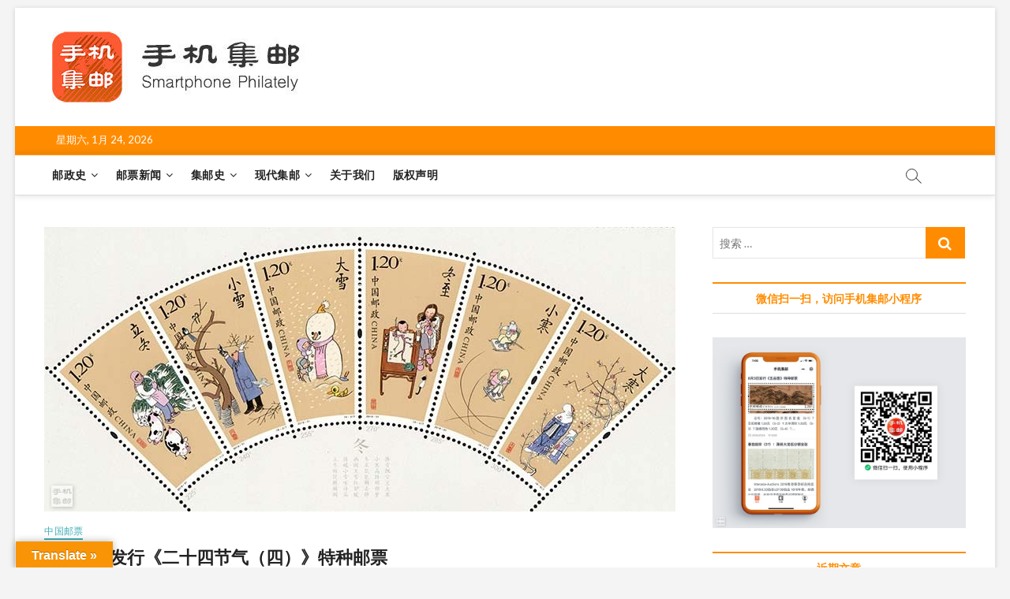

--- FILE ---
content_type: text/html; charset=UTF-8
request_url: https://www.shoujijiyou.com/archives/6215.html
body_size: 11699
content:
<!DOCTYPE html>
<html lang="zh-CN" prefix="og: http://ogp.me/ns# article: http://ogp.me/ns/article#">
<head>
<meta charset="UTF-8" />
<link rel="profile" href="http://gmpg.org/xfn/11" />
	<link rel="pingback" href="https://www.shoujijiyou.com/xmlrpc.php">
<title>11月8日发行《二十四节气（四）》特种邮票 &#8211; 手机集邮·SmartphonePhilately</title>
		 		 		 		 		 		 		 		 		 		 		 		 		 		 		 		 <link rel='dns-prefetch' href='//www.shoujijiyou.com' />
<link rel='dns-prefetch' href='//translate.google.com' />
<link rel='dns-prefetch' href='//fonts.googleapis.com' />
<link rel='dns-prefetch' href='//s.w.org' />
<link rel="alternate" type="application/rss+xml" title="手机集邮·SmartphonePhilately &raquo; Feed" href="https://www.shoujijiyou.com/feed" />
<link rel="alternate" type="application/rss+xml" title="手机集邮·SmartphonePhilately &raquo; 评论Feed" href="https://www.shoujijiyou.com/comments/feed" />
<link rel="alternate" type="application/rss+xml" title="手机集邮·SmartphonePhilately &raquo; 11月8日发行《二十四节气（四）》特种邮票评论Feed" href="https://www.shoujijiyou.com/archives/6215.html/feed" />
		<script type="text/javascript">
			window._wpemojiSettings = {"baseUrl":"https:\/\/s.w.org\/images\/core\/emoji\/13.0.0\/72x72\/","ext":".png","svgUrl":"https:\/\/s.w.org\/images\/core\/emoji\/13.0.0\/svg\/","svgExt":".svg","source":{"concatemoji":"https:\/\/www.shoujijiyou.com\/wp-includes\/js\/wp-emoji-release.min.js?ver=5.5.17"}};
			!function(e,a,t){var n,r,o,i=a.createElement("canvas"),p=i.getContext&&i.getContext("2d");function s(e,t){var a=String.fromCharCode;p.clearRect(0,0,i.width,i.height),p.fillText(a.apply(this,e),0,0);e=i.toDataURL();return p.clearRect(0,0,i.width,i.height),p.fillText(a.apply(this,t),0,0),e===i.toDataURL()}function c(e){var t=a.createElement("script");t.src=e,t.defer=t.type="text/javascript",a.getElementsByTagName("head")[0].appendChild(t)}for(o=Array("flag","emoji"),t.supports={everything:!0,everythingExceptFlag:!0},r=0;r<o.length;r++)t.supports[o[r]]=function(e){if(!p||!p.fillText)return!1;switch(p.textBaseline="top",p.font="600 32px Arial",e){case"flag":return s([127987,65039,8205,9895,65039],[127987,65039,8203,9895,65039])?!1:!s([55356,56826,55356,56819],[55356,56826,8203,55356,56819])&&!s([55356,57332,56128,56423,56128,56418,56128,56421,56128,56430,56128,56423,56128,56447],[55356,57332,8203,56128,56423,8203,56128,56418,8203,56128,56421,8203,56128,56430,8203,56128,56423,8203,56128,56447]);case"emoji":return!s([55357,56424,8205,55356,57212],[55357,56424,8203,55356,57212])}return!1}(o[r]),t.supports.everything=t.supports.everything&&t.supports[o[r]],"flag"!==o[r]&&(t.supports.everythingExceptFlag=t.supports.everythingExceptFlag&&t.supports[o[r]]);t.supports.everythingExceptFlag=t.supports.everythingExceptFlag&&!t.supports.flag,t.DOMReady=!1,t.readyCallback=function(){t.DOMReady=!0},t.supports.everything||(n=function(){t.readyCallback()},a.addEventListener?(a.addEventListener("DOMContentLoaded",n,!1),e.addEventListener("load",n,!1)):(e.attachEvent("onload",n),a.attachEvent("onreadystatechange",function(){"complete"===a.readyState&&t.readyCallback()})),(n=t.source||{}).concatemoji?c(n.concatemoji):n.wpemoji&&n.twemoji&&(c(n.twemoji),c(n.wpemoji)))}(window,document,window._wpemojiSettings);
		</script>
		<style type="text/css">
img.wp-smiley,
img.emoji {
	display: inline !important;
	border: none !important;
	box-shadow: none !important;
	height: 1em !important;
	width: 1em !important;
	margin: 0 .07em !important;
	vertical-align: -0.1em !important;
	background: none !important;
	padding: 0 !important;
}
</style>
	<link rel='stylesheet' id='wp-block-library-css'  href='https://www.shoujijiyou.com/wp-includes/css/dist/block-library/style.min.css?ver=5.5.17' type='text/css' media='all' />
<link rel='stylesheet' id='google-language-translator-css'  href='https://www.shoujijiyou.com/wp-content/plugins/google-language-translator/css/style.css?ver=6.0.7' type='text/css' media='' />
<link rel='stylesheet' id='glt-toolbar-styles-css'  href='https://www.shoujijiyou.com/wp-content/plugins/google-language-translator/css/toolbar.css?ver=6.0.7' type='text/css' media='' />
<link rel='stylesheet' id='bodhi-svgs-attachment-css'  href='https://www.shoujijiyou.com/wp-content/plugins/svg-support/css/svgs-attachment.css?ver=5.5.17' type='text/css' media='all' />
<link rel='stylesheet' id='magbook-style-css'  href='https://www.shoujijiyou.com/wp-content/themes/magbook/style.css?ver=5.5.17' type='text/css' media='all' />
<style id='magbook-style-inline-css' type='text/css'>
#site-branding #site-title, #site-branding #site-description{
			clip: rect(1px, 1px, 1px, 1px);
			position: absolute;
		}
	/****************************************************************/
						/*.... Color Style ....*/
	/****************************************************************/
	/* Nav, links and hover */

a,
ul li a:hover,
ol li a:hover,
.top-bar .top-bar-menu a:hover,
.main-navigation a:hover, /* Navigation */
.main-navigation ul li.current-menu-item a,
.main-navigation ul li.current_page_ancestor a,
.main-navigation ul li.current-menu-ancestor a,
.main-navigation ul li.current_page_item a,
.main-navigation ul li:hover > a,
.main-navigation li.current-menu-ancestor.menu-item-has-children > a:after,
.main-navigation li.current-menu-item.menu-item-has-children > a:after,
.main-navigation ul li:hover > a:after,
.main-navigation li.menu-item-has-children > a:hover:after,
.main-navigation li.page_item_has_children > a:hover:after,
.main-navigation ul li ul li a:hover,
.main-navigation ul li ul li:hover > a,
.main-navigation ul li.current-menu-item ul li a:hover,
.side-menu-wrap .side-nav-wrap a:hover, /* Side Menu */
.entry-title a:hover, /* Post */
.entry-title a:focus,
.entry-title a:active,
.entry-meta a:hover,
.image-navigation .nav-links a,
a.more-link,
.widget ul li a:hover, /* Widgets */
.widget-title a:hover,
.widget_contact ul li a:hover,
.site-info .copyright a:hover, /* Footer */
#secondary .widget-title,
#colophon .widget ul li a:hover,
#footer-navigation a:hover {
	color: #ff8c00;
}


.cat-tab-menu li:hover,
.cat-tab-menu li.active {
	color: #ff8c00 !important;
}

#sticky-header,
#secondary .widget-title,
.side-menu {
	border-top-color: #ff8c00;
}

/* Webkit */
::selection {
	background: #ff8c00;
	color: #fff;
}

/* Gecko/Mozilla */
::-moz-selection {
	background: #ff8c00;
	color: #fff;
}

/* Accessibility
================================================== */
.screen-reader-text:hover,
.screen-reader-text:active,
.screen-reader-text:focus {
	background-color: #f1f1f1;
	color: #ff8c00;
}

/* Default Buttons
================================================== */
input[type="reset"],/* Forms  */
input[type="button"],
input[type="submit"],
.main-slider .flex-control-nav a.flex-active,
.main-slider .flex-control-nav a:hover,
.go-to-top .icon-bg,
.search-submit,
.btn-default,
.widget_tag_cloud a {
	background-color: #ff8c00;
}

/* Top Bar Background
================================================== */
.top-bar {
	background-color: #ff8c00;
}

/* Breaking News
================================================== */
.breaking-news-header,
.news-header-title:after {
	background-color: #ff8c00;
}

.breaking-news-slider .flex-direction-nav li a:hover,
.breaking-news-slider .flex-pauseplay a:hover {
	background-color: #ff8c00;
	border-color: #ff8c00;
}

/* Feature News
================================================== */
.feature-news-title {
	border-color: #ff8c00;
}

.feature-news-slider .flex-direction-nav li a:hover {
	background-color: #ff8c00;
	border-color: #ff8c00;
}

/* Tab Widget
================================================== */
.tab-menu,
.mb-tag-cloud .mb-tags a {
	background-color: #ff8c00;
}

/* Category Box Widgets
================================================== */
.widget-cat-box .widget-title {
	color: #ff8c00;
}

.widget-cat-box .widget-title span {
	border-bottom: 1px solid #ff8c00;
}

/* Category Box two Widgets
================================================== */
.widget-cat-box-2 .widget-title {
	color: #ff8c00;
}

.widget-cat-box-2 .widget-title span {
	border-bottom: 1px solid #ff8c00;
}

/* #bbpress
================================================== */
#bbpress-forums .bbp-topics a:hover {
	color: #ff8c00;
}

.bbp-submit-wrapper button.submit {
	background-color: #ff8c00;
	border: 1px solid #ff8c00;
}

/* Woocommerce
================================================== */
.woocommerce #respond input#submit,
.woocommerce a.button, 
.woocommerce button.button, 
.woocommerce input.button,
.woocommerce #respond input#submit.alt, 
.woocommerce a.button.alt, 
.woocommerce button.button.alt, 
.woocommerce input.button.alt,
.woocommerce-demo-store p.demo_store,
.top-bar .cart-value {
	background-color: #ff8c00;
}

.woocommerce .woocommerce-message:before {
	color: #ff8c00;
}

/* Category Slider widget */
.widget-cat-slider .widget-title {
	color: #ff8c00;
}

.widget-cat-slider .widget-title span {
	border-bottom: 1px solid #ff8c00;
}

/* Category Grid widget */
.widget-cat-grid .widget-title {
	color: #ff8c00;
}

.widget-cat-grid .widget-title span {
	border-bottom: 1px solid #ff8c00;
}

</style>
<link rel='stylesheet' id='font-awesome-css'  href='https://www.shoujijiyou.com/wp-content/themes/magbook/assets/font-awesome/css/font-awesome.min.css?ver=5.5.17' type='text/css' media='all' />
<link rel='stylesheet' id='magbook-responsive-css'  href='https://www.shoujijiyou.com/wp-content/themes/magbook/css/responsive.css?ver=5.5.17' type='text/css' media='all' />
<link rel='stylesheet' id='magbook-google-fonts-css'  href='//fonts.googleapis.com/css?family=Open+Sans%7CLato%3A300%2C400%2C400i%2C500%2C600%2C700&#038;ver=5.5.17' type='text/css' media='all' />
<link rel='stylesheet' id='tablepress-default-css'  href='https://www.shoujijiyou.com/wp-content/plugins/tablepress/css/default.min.css?ver=1.12' type='text/css' media='all' />
<link rel='stylesheet' id='open-social-style-css'  href='https://www.shoujijiyou.com/wp-content/plugins/open-social（分享）/res/main.css?v=1596373799&#038;ver=5.5.17' type='text/css' media='all' />
<script type='text/javascript' src='https://www.shoujijiyou.com/wp-includes/js/jquery/jquery.js?ver=1.12.4-wp' id='jquery-core-js'></script>
<!--[if lt IE 9]>
<script type='text/javascript' src='https://www.shoujijiyou.com/wp-content/themes/magbook/js/html5.js?ver=3.7.3' id='html5-js'></script>
<![endif]-->
<script type='text/javascript' src='https://www.shoujijiyou.com/wp-content/plugins/open-social（分享）/res/jquery.qrcode.min.js?ver=5.5.17' id='jquery.qrcode-js'></script>
<link rel="https://api.w.org/" href="https://www.shoujijiyou.com/wp-json/" /><link rel="alternate" type="application/json" href="https://www.shoujijiyou.com/wp-json/wp/v2/posts/6215" /><link rel="EditURI" type="application/rsd+xml" title="RSD" href="https://www.shoujijiyou.com/xmlrpc.php?rsd" />
<link rel="wlwmanifest" type="application/wlwmanifest+xml" href="https://shoujijiyou.oss-cn-shanghai.aliyuncs.com/wp-includes/wlwmanifest.xml" /> 
<link rel='prev' title='英国11月18日发行《鼠年》个性化邮票' href='https://www.shoujijiyou.com/archives/6209.html' />
<link rel='next' title='二战期间国际航空邮件特殊火漆检查封（五）' href='https://www.shoujijiyou.com/archives/6221.html' />
<meta name="generator" content="WordPress 5.5.17" />
<link rel="canonical" href="https://www.shoujijiyou.com/archives/6215.html" />
<link rel='shortlink' href='https://www.shoujijiyou.com/?p=6215' />
<link rel="alternate" type="application/json+oembed" href="https://www.shoujijiyou.com/wp-json/oembed/1.0/embed?url=https%3A%2F%2Fwww.shoujijiyou.com%2Farchives%2F6215.html" />
<link rel="alternate" type="text/xml+oembed" href="https://www.shoujijiyou.com/wp-json/oembed/1.0/embed?url=https%3A%2F%2Fwww.shoujijiyou.com%2Farchives%2F6215.html&#038;format=xml" />
<style type="text/css">p.hello { font-size:12px; color:darkgray; }#google_language_translator, #flags { text-align:left; }#google_language_translator { clear:both; }#flags { width:165px; }#flags a { display:inline-block; margin-right:2px; }#google_language_translator { width:auto !important; }.goog-tooltip {display: none !important;}.goog-tooltip:hover {display: none !important;}.goog-text-highlight {background-color: transparent !important; border: none !important; box-shadow: none !important;}#google_language_translator select.goog-te-combo { color:#32373c; }#google_language_translator {color: transparent;}body { top:0px !important; }#glt-translate-trigger { left:20px; right:auto; }#glt-translate-trigger > span { color:#ffffff; }#glt-translate-trigger { background:#f89406; }.goog-te-gadget .goog-te-combo { width:100%; }</style><meta property="og:title" name="og:title" content="11月8日发行《二十四节气（四）》特种邮票" />
<meta property="og:type" name="og:type" content="article" />
<meta property="og:image" name="og:image" content="https://shoujijiyou.oss-cn-shanghai.aliyuncs.com/wp-content/uploads/2019/11/1103-1.jpg" />
<meta property="og:image" name="og:image" content="https://shoujijiyou.oss-cn-shanghai.aliyuncs.com/wp-content/uploads/2019/11/1103-2.jpg" />
<meta property="og:url" name="og:url" content="https://www.shoujijiyou.com/archives/6215.html" />
<meta property="og:description" name="og:description" content="中国邮政定于2019年11月8日发行《二十四节气（四）》特种邮票1套6枚，全套邮票&hellip;" />
<meta property="og:locale" name="og:locale" content="zh_CN" />
<meta property="og:site_name" name="og:site_name" content="手机集邮·SmartphonePhilately" />
<meta property="twitter:card" name="twitter:card" content="summary_large_image" />
<meta property="article:tag" name="article:tag" content="二十四节气" />
<meta property="article:tag" name="article:tag" content="特种邮票" />
<meta property="article:section" name="article:section" content="中国邮票" />
<meta property="article:published_time" name="article:published_time" content="2019-11-03T11:09:08+08:00" />
<meta property="article:modified_time" name="article:modified_time" content="2019-11-09T05:25:56+08:00" />
<meta property="article:author" name="article:author" content="https://www.shoujijiyou.com/archives/author/-2" />
	<meta name="viewport" content="width=device-width" />
	<style type="text/css">.recentcomments a{display:inline !important;padding:0 !important;margin:0 !important;}</style><link rel="icon" href="https://shoujijiyou.oss-cn-shanghai.aliyuncs.com/wp-content/uploads/2020/08/cropped-basicprofile-1-32x32.png" sizes="32x32" />
<link rel="icon" href="https://shoujijiyou.oss-cn-shanghai.aliyuncs.com/wp-content/uploads/2020/08/cropped-basicprofile-1-192x192.png" sizes="192x192" />
<link rel="apple-touch-icon" href="https://shoujijiyou.oss-cn-shanghai.aliyuncs.com/wp-content/uploads/2020/08/cropped-basicprofile-1-180x180.png" />
<meta name="msapplication-TileImage" content="https://shoujijiyou.oss-cn-shanghai.aliyuncs.com/wp-content/uploads/2020/08/cropped-basicprofile-1-270x270.png" />
</head>
<body class="post-template-default single single-post postid-6215 single-format-standard wp-custom-logo wp-embed-responsive boxed-layout n-sld ">
	<div id="page" class="site">
	<a class="skip-link screen-reader-text" href="#site-content-contain">Skip to content</a>
	<!-- Masthead ============================================= -->
	<header id="masthead" class="site-header" role="banner">
		<div class="header-wrap">
						<!-- Top Header============================================= -->
			<div class="top-header">

				<div class="logo-bar"> <div class="wrap"> <div id="site-branding"><a href="https://www.shoujijiyou.com/" class="custom-logo-link" rel="home"><img width="322" height="90" src="https://shoujijiyou.oss-cn-shanghai.aliyuncs.com/wp-content/uploads/2020/09/cropped-1599888996-1018-6.jpg" class="custom-logo" alt="手机集邮·SmartphonePhilately" /></a><div id="site-detail"> <h2 id="site-title"> 				<a href="https://www.shoujijiyou.com/" title="手机集邮·SmartphonePhilately" rel="home"> 手机集邮·SmartphonePhilately </a>
				 </h2> <!-- end .site-title --> 					<div id="site-description"> shoujijiyou.com </div> <!-- end #site-description -->
						
		</div></div>		</div><!-- end .wrap -->
	</div><!-- end .logo-bar -->

					<div class="top-bar">
						<div class="wrap">
															<div class="top-bar-date">
									<span>星期六, 1月 24, 2026</span>
								</div>
							<div class="header-social-block"></div><!-- end .header-social-block -->
						</div> <!-- end .wrap -->
					</div> <!-- end .top-bar -->
				
				<!-- Main Header============================================= -->
				
				<div id="sticky-header" class="clearfix">
					<div class="wrap">
						<div class="main-header clearfix">

							<!-- Main Nav ============================================= -->
									<div id="site-branding">
			<a href="https://www.shoujijiyou.com/" class="custom-logo-link" rel="home"><img width="322" height="90" src="https://shoujijiyou.oss-cn-shanghai.aliyuncs.com/wp-content/uploads/2020/09/cropped-1599888996-1018-6.jpg" class="custom-logo" alt="手机集邮·SmartphonePhilately" /></a>		</div> <!-- end #site-branding -->
									<nav id="site-navigation" class="main-navigation clearfix" role="navigation" aria-label="Main Menu">
																
									<button class="menu-toggle" aria-controls="primary-menu" aria-expanded="false">
										<span class="line-bar"></span>
									</button><!-- end .menu-toggle -->
									<ul id="primary-menu" class="menu nav-menu"><li id="menu-item-6348" class="menu-item menu-item-type-taxonomy menu-item-object-category menu-item-has-children menu-item-6348 cl-287"><a href="https://www.shoujijiyou.com/archives/category/postal-history">邮政史</a>
<ul class="sub-menu">
	<li id="menu-item-6352" class="menu-item menu-item-type-taxonomy menu-item-object-category menu-item-6352 cl-3"><a href="https://www.shoujijiyou.com/archives/category/postal-history/china-postal-history">中国邮政史</a></li>
	<li id="menu-item-6353" class="menu-item menu-item-type-taxonomy menu-item-object-category menu-item-6353 cl-280"><a href="https://www.shoujijiyou.com/archives/category/postal-history/auction-record">珍邮拍卖</a></li>
	<li id="menu-item-6354" class="menu-item menu-item-type-taxonomy menu-item-object-category menu-item-6354 cl-5"><a href="https://www.shoujijiyou.com/archives/category/postal-history/world-postal-history">外国邮政史</a></li>
</ul>
</li>
<li id="menu-item-6355" class="menu-item menu-item-type-taxonomy menu-item-object-category current-post-ancestor menu-item-has-children menu-item-6355 cl-288"><a href="https://www.shoujijiyou.com/archives/category/stamp-news">邮票新闻</a>
<ul class="sub-menu">
	<li id="menu-item-6356" class="menu-item menu-item-type-taxonomy menu-item-object-category current-post-ancestor current-menu-parent current-post-parent menu-item-6356 cl-2"><a href="https://www.shoujijiyou.com/archives/category/stamp-news/china-stamps">中国邮票</a></li>
	<li id="menu-item-6357" class="menu-item menu-item-type-taxonomy menu-item-object-category menu-item-6357 cl-285"><a href="https://www.shoujijiyou.com/archives/category/stamp-news/postal-stationery">邮政用品</a></li>
	<li id="menu-item-6358" class="menu-item menu-item-type-taxonomy menu-item-object-category menu-item-6358 cl-4"><a href="https://www.shoujijiyou.com/archives/category/stamp-news/world-stamps">外国邮票</a></li>
</ul>
</li>
<li id="menu-item-6360" class="menu-item menu-item-type-taxonomy menu-item-object-category menu-item-has-children menu-item-6360 cl-290"><a href="https://www.shoujijiyou.com/archives/category/philatelic-history">集邮史</a>
<ul class="sub-menu">
	<li id="menu-item-6361" class="menu-item menu-item-type-taxonomy menu-item-object-category menu-item-6361 cl-68"><a href="https://www.shoujijiyou.com/archives/category/philatelic-history/philatelic-history-of-china">中国集邮史</a></li>
	<li id="menu-item-6362" class="menu-item menu-item-type-taxonomy menu-item-object-category menu-item-6362 cl-69"><a href="https://www.shoujijiyou.com/archives/category/philatelic-history/philatelic-history-of-world">世界集邮史</a></li>
</ul>
</li>
<li id="menu-item-6363" class="menu-item menu-item-type-taxonomy menu-item-object-category menu-item-has-children menu-item-6363 cl-289"><a href="https://www.shoujijiyou.com/archives/category/modern-philately">现代集邮</a>
<ul class="sub-menu">
	<li id="menu-item-6364" class="menu-item menu-item-type-taxonomy menu-item-object-category menu-item-6364 cl-8"><a href="https://www.shoujijiyou.com/archives/category/modern-philately/maxicard">极限片</a></li>
	<li id="menu-item-6365" class="menu-item menu-item-type-taxonomy menu-item-object-category menu-item-6365 cl-1"><a href="https://www.shoujijiyou.com/archives/category/modern-philately/original-locality-covers">原地封</a></li>
	<li id="menu-item-6366" class="menu-item menu-item-type-taxonomy menu-item-object-category menu-item-6366 cl-7"><a href="https://www.shoujijiyou.com/archives/category/modern-philately/first-day-cover">首日封</a></li>
	<li id="menu-item-6367" class="menu-item menu-item-type-taxonomy menu-item-object-category menu-item-6367 cl-148"><a href="https://www.shoujijiyou.com/archives/category/modern-philately/postcard">明信片</a></li>
</ul>
</li>
<li id="menu-item-6368" class="menu-item menu-item-type-post_type menu-item-object-page current-post-parent menu-item-6368"><a href="https://www.shoujijiyou.com/sample-page">关于我们</a></li>
<li id="menu-item-6369" class="menu-item menu-item-type-post_type menu-item-object-page menu-item-6369"><a href="https://www.shoujijiyou.com/%e7%89%88%e6%9d%83%e5%a3%b0%e6%98%8e">版权声明</a></li>
</ul>								</nav> <!-- end #site-navigation -->
															<button id="search-toggle" class="header-search" type="button"></button>
								<div id="search-box" class="clearfix">
									<form class="search-form" action="https://www.shoujijiyou.com/" method="get">
			<label class="screen-reader-text">搜索 …</label>
		<input type="search" name="s" class="search-field" placeholder="搜索 …" autocomplete="off" />
		<button type="submit" class="search-submit"><i class="fa fa-search"></i></button>
</form> <!-- end .search-form -->								</div>  <!-- end #search-box -->
							
						</div><!-- end .main-header -->
					</div> <!-- end .wrap -->
				</div><!-- end #sticky-header -->

							</div><!-- end .top-header -->
					</div><!-- end .header-wrap -->

		<!-- Breaking News ============================================= -->
		
		<!-- Main Slider ============================================= -->
			</header> <!-- end #masthead -->

	<!-- Main Page Start ============================================= -->
	<div id="site-content-contain" class="site-content-contain">
		<div id="content" class="site-content">
				<div class="wrap">
	<div id="primary" class="content-area">
		<main id="main" class="site-main" role="main">
							<article id="post-6215" class="post-6215 post type-post status-publish format-standard has-post-thumbnail hentry category-china-stamps tag-269 tag-10">
											<div class="post-image-content">
							<figure class="post-featured-image">
								<img width="800" height="361" src="https://shoujijiyou.oss-cn-shanghai.aliyuncs.com/wp-content/uploads/2019/11/1103-1.jpg" class="attachment-post-thumbnail size-post-thumbnail wp-post-image" alt="" loading="lazy" srcset="https://shoujijiyou.oss-cn-shanghai.aliyuncs.com/wp-content/uploads/2019/11/1103-1.jpg 800w, https://shoujijiyou.oss-cn-shanghai.aliyuncs.com/wp-content/uploads/2019/11/1103-1-768x347.jpg 768w" sizes="(max-width: 800px) 100vw, 800px" />							</figure>
						</div><!-- end.post-image-content -->
										<header class="entry-header">
													<div class="entry-meta">
									<span class="cats-links">
								<a class="cl-2" href="https://www.shoujijiyou.com/archives/category/stamp-news/china-stamps">中国邮票</a>
				</span><!-- end .cat-links -->
							</div>
														<h1 class="entry-title">11月8日发行《二十四节气（四）》特种邮票</h1> <!-- end.entry-title -->
							<div class="entry-meta"><span class="author vcard"><a href="https://www.shoujijiyou.com/archives/author/-2" title="11月8日发行《二十四节气（四）》特种邮票"><i class="fa fa-user-o"></i> 晨阳</a></span><span class="posted-on"><a href="https://www.shoujijiyou.com/archives/6215.html" title="2019年11月3日"><i class="fa fa-calendar-o"></i> 2019年11月3日</a></span>										<span class="comments">
										<a href="https://www.shoujijiyou.com/archives/6215.html#respond"><i class="fa fa-comment-o"></i> No Comments</a> </span>
																	<span class="tag-links">
										<a href="https://www.shoujijiyou.com/archives/tag/%e4%ba%8c%e5%8d%81%e5%9b%9b%e8%8a%82%e6%b0%94" rel="tag">二十四节气</a><a href="https://www.shoujijiyou.com/archives/tag/%e7%89%b9%e7%a7%8d%e9%82%ae%e7%a5%a8" rel="tag">特种邮票</a>									</span> <!-- end .tag-links -->
								</div> <!-- end .entry-meta -->					</header> <!-- end .entry-header -->
					<div class="entry-content">
							<p>中国邮政定于2019年11月8日发行《二十四节气（四）》特种邮票1套6枚，全套邮票面值为7.20元。一图立冬，表现了农民在仓廪储存大白菜的情景；第二图小雪，表现人们给果树修枝的场景；第三图大雪，表现了万里雪飘，孩子堆雪人的嬉戏场景；第四图冬至，表现了一个孩子在家中绘制九九消寒图的情景；第五图小寒，表现了一幅儿童在冰场溜冰嬉戏的现代冰戏图；第六图大寒，表现了位于南方地区的人们在大寒这一天赏梅的情景。另发特殊版式小全张售价：43.20元，采用胶雕套印。</p>
<p>志号：2019-31<br />
图 序 图 名 面 值<br />
(6-1）T 立 冬 1.20元<br />
(6-2）T 小 雪 1.20元<br />
(6-3）T 大 雪 1.20元<br />
(6-4）T 冬 至 1.20元<br />
(6-5）T 小 寒 1.20元<br />
(6-6）T 大 寒 1.20元<br />
邮票规格：上圆弧长30.76毫米，直边长48毫米（扇形）<br />
齿孔度数：13度<br />
整张枚数：12枚（2套，6枚连印）<br />
整张规格：196×185毫米<br />
版　　别：影写<br />
防伪方式：防伪纸张、防伪油墨、异形齿孔、荧光喷码<br />
设 计 者：刘金贵、王虎鸣<br />
责任编辑：王静<br />
印 制 厂：北京邮票厂</p>
<p><img loading="lazy" class="alignnone size-full wp-image-6216" src="http://www.1jiyou.com/blog/wp-content/uploads/2019/11/1103-1.jpg" alt="" width="800" height="361" srcset="https://shoujijiyou.oss-cn-shanghai.aliyuncs.com/wp-content/uploads/2019/11/1103-1.jpg 800w, https://shoujijiyou.oss-cn-shanghai.aliyuncs.com/wp-content/uploads/2019/11/1103-1-768x347.jpg 768w" sizes="(max-width: 800px) 100vw, 800px" /></p>
<p><img loading="lazy" class="alignnone size-full wp-image-6217" src="http://www.1jiyou.com/blog/wp-content/uploads/2019/11/1103-2.jpg" alt="" width="800" height="756" srcset="https://shoujijiyou.oss-cn-shanghai.aliyuncs.com/wp-content/uploads/2019/11/1103-2.jpg 800w, https://shoujijiyou.oss-cn-shanghai.aliyuncs.com/wp-content/uploads/2019/11/1103-2-768x726.jpg 768w" sizes="(max-width: 800px) 100vw, 800px" /></p>
<div class='os-share-box'><i onclick="share_button_click('//connect.qq.com/widget/shareqq/index.html?url=%URL%&title=%TITLE%&summary=%SUMMARY%&pics=%PICS%')" title="Share with QQ" class="iconfont os-icon os-qq"><svg aria-hidden="true"><use xlink:href="#os-qq"></use></svg></i><i onclick="share_button_click('http://service.weibo.com/share/share.php?url=%URL%&title=%TITLE%&pic=%PICS%&appkey=3935233213&ralateUid=&language=zh_cn&searchPic=true')" title="Share with Weibo" class="iconfont os-icon os-weibo"><svg aria-hidden="true"><use xlink:href="#os-weibo"></use></svg></i><i  title="Share with WeChat" class="iconfont os-icon os-wechat"><svg aria-hidden="true"><use xlink:href="#os-wechat"></use></svg></i><i onclick="share_button_click('//www.facebook.com/sharer.php?u=%URL%&amp;t=%TITLE%')" title="Share with Facebook" class="iconfont os-icon os-facebook"><svg aria-hidden="true"><use xlink:href="#os-facebook"></use></svg></i><i onclick="share_button_click('//twitter.com/home/?status=%TITLE%:%URL%')" title="Share with Twitter" class="iconfont os-icon os-twitter"><svg aria-hidden="true"><use xlink:href="#os-twitter"></use></svg></i></div><div id='os-popup-placeholder' style='display:none'><span>&#215;</span><i class="iconfont os-icon os-wechat"><svg aria-hidden="true"><use xlink:href="#os-wechat"></use></svg></i>Scan to share with WeChat</div>			
					</div><!-- end .entry-content -->
									</article><!-- end .post -->
				
<div id="comments" class="comments-area">
				<div id="respond" class="comment-respond">
		<h3 id="reply-title" class="comment-reply-title">发表评论 <small><a rel="nofollow" id="cancel-comment-reply-link" href="/archives/6215.html#respond" style="display:none;">取消回复</a></small></h3><p class="must-log-in">要发表评论，您必须先<a href="https://www.shoujijiyou.com/wp-login.php?redirect_to=https%3A%2F%2Fwww.shoujijiyou.com%2Farchives%2F6215.html">登录</a>。</p><div class='os-login-box'><i onclick="login_button_click('sina','https://www.shoujijiyou.com','login','')" title="Login with Weibo" class="iconfont os-icon os-sina"><svg aria-hidden="true"><use xlink:href="#os-sina"></use></svg></i></div>	</div><!-- #respond -->
	</div> <!-- .comments-area -->
	<nav class="navigation post-navigation" role="navigation" aria-label="文章">
		<h2 class="screen-reader-text">文章导航</h2>
		<div class="nav-links"><div class="nav-previous"><a href="https://www.shoujijiyou.com/archives/6209.html" rel="prev"><span class="meta-nav" aria-hidden="true">Previous</span> <span class="screen-reader-text">Previous post:</span> <span class="post-title">英国11月18日发行《鼠年》个性化邮票</span></a></div><div class="nav-next"><a href="https://www.shoujijiyou.com/archives/6221.html" rel="next"><span class="meta-nav" aria-hidden="true">Next</span> <span class="screen-reader-text">Next post:</span> <span class="post-title">二战期间国际航空邮件特殊火漆检查封（五）</span></a></div></div>
	</nav>		</main><!-- end #main -->
	</div> <!-- #primary -->

<aside id="secondary" class="widget-area" role="complementary" aria-label="Side Sidebar">
    <aside id="search-2" class="widget widget_search"><form class="search-form" action="https://www.shoujijiyou.com/" method="get">
			<label class="screen-reader-text">搜索 …</label>
		<input type="search" name="s" class="search-field" placeholder="搜索 …" autocomplete="off" />
		<button type="submit" class="search-submit"><i class="fa fa-search"></i></button>
</form> <!-- end .search-form --></aside><aside id="media_image-3" class="widget widget_media_image"><h2 class="widget-title">微信扫一扫，访问手机集邮小程序</h2><img width="800" height="606" src="https://shoujijiyou.oss-cn-shanghai.aliyuncs.com/wp-content/uploads/2025/12/1225-5.jpg" class="image wp-image-13685  attachment-full size-full" alt="" loading="lazy" style="max-width: 100%; height: auto;" srcset="https://shoujijiyou.oss-cn-shanghai.aliyuncs.com/wp-content/uploads/2025/12/1225-5.jpg 800w, https://shoujijiyou.oss-cn-shanghai.aliyuncs.com/wp-content/uploads/2025/12/1225-5-768x582.jpg 768w" sizes="(max-width: 800px) 100vw, 800px" /></aside>
		<aside id="recent-posts-2" class="widget widget_recent_entries">
		<h2 class="widget-title">近期文章</h2>
		<ul>
											<li>
					<a href="https://www.shoujijiyou.com/archives/13696.html">美国2026年1月将发行的五套邮票介绍</a>
									</li>
											<li>
					<a href="https://www.shoujijiyou.com/archives/13533.html">10月至12月发行的纪念邮票和特种邮票</a>
									</li>
											<li>
					<a href="https://www.shoujijiyou.com/archives/13485.html">清末、民初“快信专票”介绍(六)</a>
									</li>
											<li>
					<a href="https://www.shoujijiyou.com/archives/13613.html">波士顿2026世界邮展最新消息(持续更新)</a>
									</li>
											<li>
					<a href="https://www.shoujijiyou.com/archives/13349.html">7月至9月发行的纪念邮票和特种邮票</a>
									</li>
											<li>
					<a href="https://www.shoujijiyou.com/archives/13667.html">韩国2025专项世界邮展9月17日至21日举行</a>
									</li>
											<li>
					<a href="https://www.shoujijiyou.com/archives/13402.html">清末、民初“快信专票”介绍(五)</a>
									</li>
											<li>
					<a href="https://www.shoujijiyou.com/archives/13578.html">丁劲松《蒙古邮政史》邮集摘得泰国2025亚洲国际邮展国际大奖</a>
									</li>
											<li>
					<a href="https://www.shoujijiyou.com/archives/13527.html">NAPEX2025 邮展6月6日-8日举行 陆游摘得金奖</a>
									</li>
											<li>
					<a href="https://www.shoujijiyou.com/archives/13477.html">4月至6月发行的纪念邮票和特种邮票</a>
									</li>
					</ul>

		</aside><aside id="recent-comments-2" class="widget widget_recent_comments"><h2 class="widget-title">近期评论</h2><ul id="recentcomments"><li class="recentcomments"><span class="comment-author-link">微信用户</span>发表在《<a href="https://www.shoujijiyou.com/archives/13349.html#comment-54221">7月至9月发行的纪念邮票和特种邮票</a>》</li><li class="recentcomments"><span class="comment-author-link"><a href='https://thirdwx.qlogo.cn/mmopen/vi_32/Q0j4TwGTfTI7bHicGUObSPF0IXvA0ARTAvIhSQ4hSiaZhSTl1SxIaNrwT1WibefsMELTpHWCV1y4T0cky7NR6JG4w/132' rel='external nofollow ugc' class='url'>林寒生</a></span>发表在《<a href="https://www.shoujijiyou.com/archives/13214.html#comment-54220">世界各地2024-2025乙巳蛇年生肖邮票大全(更新中)</a>》</li><li class="recentcomments"><span class="comment-author-link"><a href='https://thirdwx.qlogo.cn/mmopen/vi_32/nj7CCbqPaebRpWwZC2s8THVPUccT7C6yFNWFZ6ZuXF3icNpHibLibYLIA2GYYS0CxS2YVfxylVnH1VAbrVm5IQd4g/132' rel='external nofollow ugc' class='url'>云游</a></span>发表在《<a href="https://www.shoujijiyou.com/archives/12467.html#comment-54217">世界各地2023-2024甲辰龙年生肖邮票大全(更新中)</a>》</li><li class="recentcomments"><span class="comment-author-link"><a href='https://weibo.com/u/6446907267' rel='external nofollow ugc' class='url'>派大星的海绵bobo</a></span>发表在《<a href="https://www.shoujijiyou.com/archives/12467.html#comment-54216">世界各地2023-2024甲辰龙年生肖邮票大全(更新中)</a>》</li><li class="recentcomments"><span class="comment-author-link"><a href='https://thirdwx.qlogo.cn/mmopen/vi_32/Q0j4TwGTfTKibSE71DOiaFTAQNB4OYaEuOdCZNHOfN7WDVKWqt2E9qyY4YcvBcmbMb53VXYnh7yw65LBibUjPPskw/132' rel='external nofollow ugc' class='url'>梅馨</a></span>发表在《<a href="https://www.shoujijiyou.com/archives/12467.html#comment-54215">世界各地2023-2024甲辰龙年生肖邮票大全(更新中)</a>》</li></ul></aside><aside id="categories-2" class="widget widget_categories"><h2 class="widget-title">分类目录</h2>
			<ul>
					<li class="cat-item cat-item-69"><a href="https://www.shoujijiyou.com/archives/category/philatelic-history/philatelic-history-of-world">世界集邮史</a>
</li>
	<li class="cat-item cat-item-3"><a href="https://www.shoujijiyou.com/archives/category/postal-history/china-postal-history">中国邮政史</a>
</li>
	<li class="cat-item cat-item-2"><a href="https://www.shoujijiyou.com/archives/category/stamp-news/china-stamps">中国邮票</a>
</li>
	<li class="cat-item cat-item-68"><a href="https://www.shoujijiyou.com/archives/category/philatelic-history/philatelic-history-of-china">中国集邮史</a>
</li>
	<li class="cat-item cat-item-1"><a href="https://www.shoujijiyou.com/archives/category/modern-philately/original-locality-covers">原地封</a>
</li>
	<li class="cat-item cat-item-5"><a href="https://www.shoujijiyou.com/archives/category/postal-history/world-postal-history">外国邮政史</a>
</li>
	<li class="cat-item cat-item-4"><a href="https://www.shoujijiyou.com/archives/category/stamp-news/world-stamps">外国邮票</a>
</li>
	<li class="cat-item cat-item-148"><a href="https://www.shoujijiyou.com/archives/category/modern-philately/postcard">明信片</a>
</li>
	<li class="cat-item cat-item-8"><a href="https://www.shoujijiyou.com/archives/category/modern-philately/maxicard">极限片</a>
</li>
	<li class="cat-item cat-item-280"><a href="https://www.shoujijiyou.com/archives/category/postal-history/auction-record">珍邮拍卖</a>
</li>
	<li class="cat-item cat-item-285"><a href="https://www.shoujijiyou.com/archives/category/stamp-news/postal-stationery">邮政用品</a>
</li>
	<li class="cat-item cat-item-288"><a href="https://www.shoujijiyou.com/archives/category/stamp-news">邮票新闻</a>
</li>
	<li class="cat-item cat-item-7"><a href="https://www.shoujijiyou.com/archives/category/modern-philately/first-day-cover">首日封</a>
</li>
			</ul>

			</aside><aside id="meta-2" class="widget widget_meta"><h2 class="widget-title">功能</h2>
		<ul>
						<li><a href="https://www.shoujijiyou.com/wp-login.php">登录</a></li>
			<li><a href="https://www.shoujijiyou.com/feed">条目feed</a></li>
			<li><a href="https://www.shoujijiyou.com/comments/feed">评论feed</a></li>

			
		</ul>

		</aside></aside><!-- end #secondary -->
</div><!-- end .wrap -->
</div><!-- end #content -->
<!-- Footer Start ============================================= -->
<footer id="colophon" class="site-footer">
	<div class="site-info">
		<div class="wrap">
						<div class="copyright-wrap clearfix">
				<div class="copyright">					<a title="手机集邮·SmartphonePhilately" target="_blank" href="https://www.shoujijiyou.com/">手机集邮·SmartphonePhilately</a> | 
									ICP: <a title="苏ICP备2025187231号" target="_blank" href="https://beian.miit.gov.cn/#/Integrated/index">苏ICP备2025187231号</a> |
									  | &copy; 本网站内容由手机集邮呈现，未经许可，不得转载。Copyright ©2013-2025 Smartphone Philately. All right reserved 								</div>
							</div> <!-- end .copyright-wrap -->
			<div style="clear:both;"></div>
		</div> <!-- end .wrap -->
	</div> <!-- end .site-info -->
				<a class="go-to-top">
				<span class="icon-bg"></span>
				<span class="back-to-top-text">Top</span>
				<i class="fa fa-angle-up back-to-top-icon"></i>
			</a>
		<div class="page-overlay"></div>
</footer> <!-- end #colophon -->
</div><!-- end .site-content-contain -->
</div><!-- end #page -->
<div id="glt-translate-trigger"><span class="notranslate">Translate »</span></div><div id="glt-toolbar"></div><div id="flags" style="display:none" class="size18"><ul id="sortable" class="ui-sortable"><li id="Arabic"><a href="#" title="Arabic" class="nturl notranslate ar flag Arabic"></a></li><li id="Danish"><a href="#" title="Danish" class="nturl notranslate da flag Danish"></a></li><li id="English"><a href="#" title="English" class="nturl notranslate en flag English"></a></li><li id="French"><a href="#" title="French" class="nturl notranslate fr flag French"></a></li><li id="German"><a href="#" title="German" class="nturl notranslate de flag German"></a></li><li id="Hindi"><a href="#" title="Hindi" class="nturl notranslate hi flag Hindi"></a></li><li id="Italian"><a href="#" title="Italian" class="nturl notranslate it flag Italian"></a></li><li id="Japanese"><a href="#" title="Japanese" class="nturl notranslate ja flag Japanese"></a></li><li id="Portuguese"><a href="#" title="Portuguese" class="nturl notranslate pt flag Portuguese"></a></li><li id="Russian"><a href="#" title="Russian" class="nturl notranslate ru flag Russian"></a></li><li id="Spanish"><a href="#" title="Spanish" class="nturl notranslate es flag Spanish"></a></li></ul></div><div id='glt-footer'><div id="google_language_translator" class="default-language-zh-CN"></div></div><script>function GoogleLanguageTranslatorInit() { new google.translate.TranslateElement({pageLanguage: 'zh-CN', includedLanguages:'ar,da,en,fr,de,hi,it,ja,pt,ru,es', autoDisplay: false}, 'google_language_translator');}</script><link rel='stylesheet' id='minapperwechatshopshortcode-css'  href='https://www.shoujijiyou.com/wp-content/plugins/minapper-wechat-shop/includes/js/minappershortcode/shortcode.css?ver=1.0' type='text/css' media='all' />
<script type='text/javascript' src='https://www.shoujijiyou.com/wp-content/plugins/google-language-translator/js/scripts.js?ver=6.0.7' id='scripts-js'></script>
<script type='text/javascript' src='//translate.google.com/translate_a/element.js?cb=GoogleLanguageTranslatorInit' id='scripts-google-js'></script>
<script type='text/javascript' src='https://www.shoujijiyou.com/wp-content/themes/magbook/js/magbook-main.js?ver=5.5.17' id='magbook-main-js'></script>
<script type='text/javascript' src='https://www.shoujijiyou.com/wp-content/themes/magbook/assets/sticky/jquery.sticky.min.js?ver=5.5.17' id='jquery-sticky-js'></script>
<script type='text/javascript' src='https://www.shoujijiyou.com/wp-content/themes/magbook/assets/sticky/sticky-settings.js?ver=5.5.17' id='magbook-sticky-settings-js'></script>
<script type='text/javascript' src='https://www.shoujijiyou.com/wp-content/themes/magbook/js/navigation.js?ver=5.5.17' id='magbook-navigation-js'></script>
<script type='text/javascript' src='https://www.shoujijiyou.com/wp-content/themes/magbook/js/jquery.flexslider-min.js?ver=5.5.17' id='jquery-flexslider-js'></script>
<script type='text/javascript' id='magbook-slider-js-extra'>
/* <![CDATA[ */
var magbook_slider_value = {"magbook_animation_effect":"fade","magbook_slideshowSpeed":"5000","magbook_animationSpeed":"700"};
/* ]]> */
</script>
<script type='text/javascript' src='https://www.shoujijiyou.com/wp-content/themes/magbook/js/flexslider-setting.js?ver=5.5.17' id='magbook-slider-js'></script>
<script type='text/javascript' src='https://www.shoujijiyou.com/wp-content/themes/magbook/js/skip-link-focus-fix.js?ver=5.5.17' id='magbook-skip-link-focus-fix-js'></script>
<script type='text/javascript' src='https://www.shoujijiyou.com/wp-includes/js/comment-reply.min.js?ver=5.5.17' id='comment-reply-js'></script>
<script type='text/javascript' src='https://www.shoujijiyou.com/wp-content/plugins/open-social（分享）/res/iconfont.js?v=1596373799&#038;ver=5.5.17' id='open-social-iconfont-js'></script>
<script type='text/javascript' src='https://www.shoujijiyou.com/wp-content/plugins/open-social（分享）/res/main.js?v=1596373799&#038;ver=5.5.17' id='open-social-script-js'></script>
<script type='text/javascript' src='https://www.shoujijiyou.com/wp-includes/js/wp-embed.min.js?ver=5.5.17' id='wp-embed-js'></script>
</body>
</html>